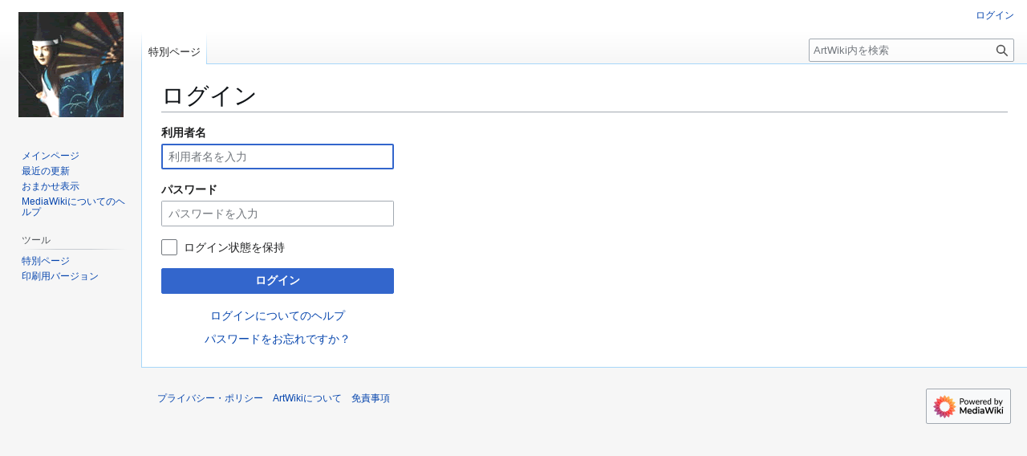

--- FILE ---
content_type: text/javascript; charset=utf-8
request_url: https://www.arc.ritsumei.ac.jp/artwiki/load.php?lang=ja&modules=startup&only=scripts&raw=1&safemode=1&skin=vector
body_size: 9910
content:
function isCompatible(){return!!('querySelector'in document&&'localStorage'in window&&typeof Promise==='function'&&Promise.prototype['finally']&&(function(){try{new Function('(a = 0) => a');return true;}catch(e){return false;}}())&&/./g.flags==='g');}if(!isCompatible()){document.documentElement.className=document.documentElement.className.replace(/(^|\s)client-js(\s|$)/,'$1client-nojs$2');while(window.NORLQ&&NORLQ[0]){NORLQ.shift()();}NORLQ={push:function(fn){fn();}};RLQ={push:function(){}};}else{if(window.performance&&performance.mark){performance.mark('mwStartup');}(function(){'use strict';var con=window.console;function Map(){this.values=Object.create(null);}Map.prototype={constructor:Map,get:function(selection,fallback){if(arguments.length<2){fallback=null;}if(typeof selection==='string'){return selection in this.values?this.values[selection]:fallback;}var results;if(Array.isArray(selection)){results={};for(var i=0;i<selection.length;i++){if(typeof selection[i]==='string'){results[
selection[i]]=selection[i]in this.values?this.values[selection[i]]:fallback;}}return results;}if(selection===undefined){results={};for(var key in this.values){results[key]=this.values[key];}return results;}return fallback;},set:function(selection,value){if(arguments.length>1){if(typeof selection==='string'){this.values[selection]=value;return true;}}else if(typeof selection==='object'){for(var key in selection){this.values[key]=selection[key];}return true;}return false;},exists:function(selection){return typeof selection==='string'&&selection in this.values;}};var log=function(){};log.warn=Function.prototype.bind.call(con.warn,con);var mw={now:function(){var perf=window.performance;var navStart=perf&&perf.timing&&perf.timing.navigationStart;mw.now=navStart&&perf.now?function(){return navStart+perf.now();}:Date.now;return mw.now();},trackQueue:[],trackError:function(data){if(mw.track){mw.track('resourceloader.exception',data);}else{mw.trackQueue.push({topic:'resourceloader.exception',
data:data});}var e=data.exception;var msg=(e?'Exception':'Error')+' in '+data.source+(data.module?' in module '+data.module:'')+(e?':':'.');con.log(msg);if(e){con.warn(e);}},Map:Map,config:new Map(),messages:new Map(),templates:new Map(),log:log};window.mw=window.mediaWiki=mw;window.QUnit=undefined;}());(function(){'use strict';var store,hasOwn=Object.hasOwnProperty;function fnv132(str){var hash=0x811C9DC5;for(var i=0;i<str.length;i++){hash+=(hash<<1)+(hash<<4)+(hash<<7)+(hash<<8)+(hash<<24);hash^=str.charCodeAt(i);}hash=(hash>>>0).toString(36).slice(0,5);while(hash.length<5){hash='0'+hash;}return hash;}var registry=Object.create(null),sources=Object.create(null),handlingPendingRequests=false,pendingRequests=[],queue=[],jobs=[],willPropagate=false,errorModules=[],baseModules=["jquery","mediawiki.base"],marker=document.querySelector('meta[name="ResourceLoaderDynamicStyles"]'),lastCssBuffer;function addToHead(el,nextNode){if(nextNode&&nextNode.parentNode){nextNode.parentNode.insertBefore
(el,nextNode);}else{document.head.appendChild(el);}}function newStyleTag(text,nextNode){var el=document.createElement('style');el.appendChild(document.createTextNode(text));addToHead(el,nextNode);return el;}function flushCssBuffer(cssBuffer){if(cssBuffer===lastCssBuffer){lastCssBuffer=null;}newStyleTag(cssBuffer.cssText,marker);for(var i=0;i<cssBuffer.callbacks.length;i++){cssBuffer.callbacks[i]();}}function addEmbeddedCSS(cssText,callback){if(!lastCssBuffer||cssText.startsWith('@import')){lastCssBuffer={cssText:'',callbacks:[]};requestAnimationFrame(flushCssBuffer.bind(null,lastCssBuffer));}lastCssBuffer.cssText+='\n'+cssText;lastCssBuffer.callbacks.push(callback);}function getCombinedVersion(modules){var hashes=modules.reduce(function(result,module){return result+registry[module].version;},'');return fnv132(hashes);}function allReady(modules){for(var i=0;i<modules.length;i++){if(mw.loader.getState(modules[i])!=='ready'){return false;}}return true;}function allWithImplicitReady(module
){return allReady(registry[module].dependencies)&&(baseModules.indexOf(module)!==-1||allReady(baseModules));}function anyFailed(modules){for(var i=0;i<modules.length;i++){var state=mw.loader.getState(modules[i]);if(state==='error'||state==='missing'){return modules[i];}}return false;}function doPropagation(){var didPropagate=true;var module;while(didPropagate){didPropagate=false;while(errorModules.length){var errorModule=errorModules.shift(),baseModuleError=baseModules.indexOf(errorModule)!==-1;for(module in registry){if(registry[module].state!=='error'&&registry[module].state!=='missing'){if(baseModuleError&&baseModules.indexOf(module)===-1){registry[module].state='error';didPropagate=true;}else if(registry[module].dependencies.indexOf(errorModule)!==-1){registry[module].state='error';errorModules.push(module);didPropagate=true;}}}}for(module in registry){if(registry[module].state==='loaded'&&allWithImplicitReady(module)){execute(module);didPropagate=true;}}for(var i=0;i<jobs.length;i++
){var job=jobs[i];var failed=anyFailed(job.dependencies);if(failed!==false||allReady(job.dependencies)){jobs.splice(i,1);i-=1;try{if(failed!==false&&job.error){job.error(new Error('Failed dependency: '+failed),job.dependencies);}else if(failed===false&&job.ready){job.ready();}}catch(e){mw.trackError({exception:e,source:'load-callback'});}didPropagate=true;}}}willPropagate=false;}function setAndPropagate(module,state){registry[module].state=state;if(state==='ready'){store.add(module);}else if(state==='error'||state==='missing'){errorModules.push(module);}else if(state!=='loaded'){return;}if(willPropagate){return;}willPropagate=true;mw.requestIdleCallback(doPropagation,{timeout:1});}function sortDependencies(module,resolved,unresolved){if(!(module in registry)){throw new Error('Unknown module: '+module);}if(typeof registry[module].skip==='string'){var skip=(new Function(registry[module].skip)());registry[module].skip=!!skip;if(skip){registry[module].dependencies=[];setAndPropagate(module
,'ready');return;}}if(!unresolved){unresolved=new Set();}var deps=registry[module].dependencies;unresolved.add(module);for(var i=0;i<deps.length;i++){if(resolved.indexOf(deps[i])===-1){if(unresolved.has(deps[i])){throw new Error('Circular reference detected: '+module+' -> '+deps[i]);}sortDependencies(deps[i],resolved,unresolved);}}resolved.push(module);}function resolve(modules){var resolved=baseModules.slice();for(var i=0;i<modules.length;i++){sortDependencies(modules[i],resolved);}return resolved;}function resolveStubbornly(modules){var resolved=baseModules.slice();for(var i=0;i<modules.length;i++){var saved=resolved.slice();try{sortDependencies(modules[i],resolved);}catch(err){resolved=saved;mw.log.warn('Skipped unavailable module '+modules[i]);if(modules[i]in registry){mw.trackError({exception:err,source:'resolve'});}}}return resolved;}function resolveRelativePath(relativePath,basePath){var relParts=relativePath.match(/^((?:\.\.?\/)+)(.*)$/);if(!relParts){return null;}var
baseDirParts=basePath.split('/');baseDirParts.pop();var prefixes=relParts[1].split('/');prefixes.pop();var prefix;var reachedRoot=false;while((prefix=prefixes.pop())!==undefined){if(prefix==='..'){reachedRoot=!baseDirParts.length||reachedRoot;if(!reachedRoot){baseDirParts.pop();}else{baseDirParts.push(prefix);}}}return(baseDirParts.length?baseDirParts.join('/')+'/':'')+relParts[2];}function makeRequireFunction(moduleObj,basePath){return function require(moduleName){var fileName=resolveRelativePath(moduleName,basePath);if(fileName===null){return mw.loader.require(moduleName);}if(hasOwn.call(moduleObj.packageExports,fileName)){return moduleObj.packageExports[fileName];}var scriptFiles=moduleObj.script.files;if(!hasOwn.call(scriptFiles,fileName)){throw new Error('Cannot require undefined file '+fileName);}var result,fileContent=scriptFiles[fileName];if(typeof fileContent==='function'){var moduleParam={exports:{}};fileContent(makeRequireFunction(moduleObj,fileName),moduleParam,moduleParam.
exports);result=moduleParam.exports;}else{result=fileContent;}moduleObj.packageExports[fileName]=result;return result;};}function addScript(src,callback,modules){var script=document.createElement('script');script.src=src;function onComplete(){if(script.parentNode){script.parentNode.removeChild(script);}if(callback){callback();callback=null;}}script.onload=onComplete;script.onerror=function(){onComplete();if(modules){for(var i=0;i<modules.length;i++){setAndPropagate(modules[i],'error');}}};document.head.appendChild(script);return script;}function queueModuleScript(src,moduleName,callback){pendingRequests.push(function(){if(moduleName!=='jquery'){window.require=mw.loader.require;window.module=registry[moduleName].module;}addScript(src,function(){delete window.module;callback();if(pendingRequests[0]){pendingRequests.shift()();}else{handlingPendingRequests=false;}});});if(!handlingPendingRequests&&pendingRequests[0]){handlingPendingRequests=true;pendingRequests.shift()();}}function addLink
(url,media,nextNode){var el=document.createElement('link');el.rel='stylesheet';if(media){el.media=media;}el.href=url;addToHead(el,nextNode);return el;}function globalEval(code){var script=document.createElement('script');script.text=code;document.head.appendChild(script);script.parentNode.removeChild(script);}function indirectEval(code){(1,eval)(code);}function enqueue(dependencies,ready,error){if(allReady(dependencies)){if(ready){ready();}return;}var failed=anyFailed(dependencies);if(failed!==false){if(error){error(new Error('Dependency '+failed+' failed to load'),dependencies);}return;}if(ready||error){jobs.push({dependencies:dependencies.filter(function(module){var state=registry[module].state;return state==='registered'||state==='loaded'||state==='loading'||state==='executing';}),ready:ready,error:error});}dependencies.forEach(function(module){if(registry[module].state==='registered'&&queue.indexOf(module)===-1){queue.push(module);}});mw.loader.work();}function execute(module){if(
registry[module].state!=='loaded'){throw new Error('Module in state "'+registry[module].state+'" may not execute: '+module);}registry[module].state='executing';var runScript=function(){var script=registry[module].script;var markModuleReady=function(){setAndPropagate(module,'ready');};var nestedAddScript=function(arr,offset){if(offset>=arr.length){markModuleReady();return;}queueModuleScript(arr[offset],module,function(){nestedAddScript(arr,offset+1);});};try{if(Array.isArray(script)){nestedAddScript(script,0);}else if(typeof script==='function'){if(module==='jquery'){script();}else{script(window.$,window.$,mw.loader.require,registry[module].module);}markModuleReady();}else if(typeof script==='object'&&script!==null){var mainScript=script.files[script.main];if(typeof mainScript!=='function'){throw new Error('Main file in module '+module+' must be a function');}mainScript(makeRequireFunction(registry[module],script.main),registry[module].module,registry[module].module.exports);
markModuleReady();}else if(typeof script==='string'){globalEval(script);markModuleReady();}else{markModuleReady();}}catch(e){setAndPropagate(module,'error');mw.trackError({exception:e,module:module,source:'module-execute'});}};if(registry[module].deprecationWarning){mw.log.warn(registry[module].deprecationWarning);}if(registry[module].messages){mw.messages.set(registry[module].messages);}if(registry[module].templates){mw.templates.set(module,registry[module].templates);}var cssPending=0;var cssHandle=function(){cssPending++;return function(){cssPending--;if(cssPending===0){var runScriptCopy=runScript;runScript=undefined;runScriptCopy();}};};var style=registry[module].style;if(style){if('css'in style){for(var i=0;i<style.css.length;i++){addEmbeddedCSS(style.css[i],cssHandle());}}if('url'in style){for(var media in style.url){var urls=style.url[media];for(var j=0;j<urls.length;j++){addLink(urls[j],media,marker);}}}}if(module==='user'){var siteDeps;var siteDepErr;try{siteDeps=resolve([
'site']);}catch(e){siteDepErr=e;runScript();}if(!siteDepErr){enqueue(siteDeps,runScript,runScript);}}else if(cssPending===0){runScript();}}function sortQuery(o){var sorted={};var list=[];for(var key in o){list.push(key);}list.sort();for(var i=0;i<list.length;i++){sorted[list[i]]=o[list[i]];}return sorted;}function buildModulesString(moduleMap){var str=[];var list=[];var p;function restore(suffix){return p+suffix;}for(var prefix in moduleMap){p=prefix===''?'':prefix+'.';str.push(p+moduleMap[prefix].join(','));list.push.apply(list,moduleMap[prefix].map(restore));}return{str:str.join('|'),list:list};}function makeQueryString(params){var str='';for(var key in params){str+=(str?'&':'')+encodeURIComponent(key)+'='+encodeURIComponent(params[key]);}return str;}function batchRequest(batch){if(!batch.length){return;}var sourceLoadScript,currReqBase,moduleMap;function doRequest(){var query=Object.create(currReqBase),packed=buildModulesString(moduleMap);query.modules=packed.str;query.version=
getCombinedVersion(packed.list);query=sortQuery(query);addScript(sourceLoadScript+'?'+makeQueryString(query),null,packed.list);}batch.sort();var reqBase={"lang":"ja","skin":"vector"};var splits=Object.create(null);for(var b=0;b<batch.length;b++){var bSource=registry[batch[b]].source;var bGroup=registry[batch[b]].group;if(!splits[bSource]){splits[bSource]=Object.create(null);}if(!splits[bSource][bGroup]){splits[bSource][bGroup]=[];}splits[bSource][bGroup].push(batch[b]);}for(var source in splits){sourceLoadScript=sources[source];for(var group in splits[source]){var modules=splits[source][group];currReqBase=Object.create(reqBase);if(group===0&&mw.config.get('wgUserName')!==null){currReqBase.user=mw.config.get('wgUserName');}var currReqBaseLength=makeQueryString(currReqBase).length+23;var length=0;moduleMap=Object.create(null);for(var i=0;i<modules.length;i++){var lastDotIndex=modules[i].lastIndexOf('.'),prefix=modules[i].slice(0,Math.max(0,lastDotIndex)),suffix=modules[i].slice(
lastDotIndex+1),bytesAdded=moduleMap[prefix]?suffix.length+3:modules[i].length+3;if(length&&length+currReqBaseLength+bytesAdded>mw.loader.maxQueryLength){doRequest();length=0;moduleMap=Object.create(null);}if(!moduleMap[prefix]){moduleMap[prefix]=[];}length+=bytesAdded;moduleMap[prefix].push(suffix);}doRequest();}}}function asyncEval(implementations,cb,offset){if(!implementations.length){return;}offset=offset||0;mw.requestIdleCallback(function(deadline){asyncEvalTask(deadline,implementations,cb,offset);});}function asyncEvalTask(deadline,implementations,cb,offset){for(var i=offset;i<implementations.length;i++){if(deadline.timeRemaining()<=0){asyncEval(implementations,cb,i);return;}try{indirectEval(implementations[i]);}catch(err){cb(err);}}}function getModuleKey(module){return module in registry?(module+'@'+registry[module].version):null;}function splitModuleKey(key){var index=key.lastIndexOf('@');if(index===-1||index===0){return{name:key,version:''};}return{name:key.slice(0,index),
version:key.slice(index+1)};}function registerOne(module,version,dependencies,group,source,skip){if(module in registry){throw new Error('module already registered: '+module);}registry[module]={module:{exports:{}},packageExports:{},version:version||'',dependencies:dependencies||[],group:typeof group==='undefined'?null:group,source:typeof source==='string'?source:'local',state:'registered',skip:typeof skip==='string'?skip:null};}mw.loader={moduleRegistry:registry,maxQueryLength:2000,addStyleTag:newStyleTag,addScriptTag:addScript,addLinkTag:addLink,enqueue:enqueue,resolve:resolve,work:function(){store.init();var q=queue.length,storedImplementations=[],storedNames=[],requestNames=[],batch=new Set();while(q--){var module=queue[q];if(mw.loader.getState(module)==='registered'&&!batch.has(module)){registry[module].state='loading';batch.add(module);var implementation=store.get(module);if(implementation){storedImplementations.push(implementation);storedNames.push(module);}else{requestNames.push(
module);}}}queue=[];asyncEval(storedImplementations,function(err){store.stats.failed++;store.clear();mw.trackError({exception:err,source:'store-eval'});var failed=storedNames.filter(function(name){return registry[name].state==='loading';});batchRequest(failed);});batchRequest(requestNames);},addSource:function(ids){for(var id in ids){if(id in sources){throw new Error('source already registered: '+id);}sources[id]=ids[id];}},register:function(modules){if(typeof modules!=='object'){registerOne.apply(null,arguments);return;}function resolveIndex(dep){return typeof dep==='number'?modules[dep][0]:dep;}for(var i=0;i<modules.length;i++){var deps=modules[i][2];if(deps){for(var j=0;j<deps.length;j++){deps[j]=resolveIndex(deps[j]);}}registerOne.apply(null,modules[i]);}},implement:function(module,script,style,messages,templates,deprecationWarning){var split=splitModuleKey(module),name=split.name,version=split.version;if(!(name in registry)){mw.loader.register(name);}if(registry[name].script!==
undefined){throw new Error('module already implemented: '+name);}registry[name].version=version;registry[name].declarator=null;registry[name].script=script;registry[name].style=style;registry[name].messages=messages;registry[name].templates=templates;registry[name].deprecationWarning=deprecationWarning;if(registry[name].state!=='error'&&registry[name].state!=='missing'){setAndPropagate(name,'loaded');}},impl:function(declarator){var data=declarator(),module=data[0],script=data[1]||null,style=data[2]||null,messages=data[3]||null,templates=data[4]||null,deprecationWarning=data[5]||null,split=splitModuleKey(module),name=split.name,version=split.version;if(!(name in registry)){mw.loader.register(name);}if(registry[name].script!==undefined){throw new Error('module already implemented: '+name);}registry[name].version=version;registry[name].declarator=declarator;registry[name].script=script;registry[name].style=style;registry[name].messages=messages;registry[name].templates=templates;registry
[name].deprecationWarning=deprecationWarning;if(registry[name].state!=='error'&&registry[name].state!=='missing'){setAndPropagate(name,'loaded');}},load:function(modules,type){if(typeof modules==='string'&&/^(https?:)?\/?\//.test(modules)){if(type==='text/css'){addLink(modules);}else if(type==='text/javascript'||type===undefined){addScript(modules);}else{throw new Error('Invalid type '+type);}}else{modules=typeof modules==='string'?[modules]:modules;enqueue(resolveStubbornly(modules));}},state:function(states){for(var module in states){if(!(module in registry)){mw.loader.register(module);}setAndPropagate(module,states[module]);}},getState:function(module){return module in registry?registry[module].state:null;},require:function(moduleName){var path;if(window.QUnit){var paths=moduleName.startsWith('@')?/^(@[^/]+\/[^/]+)\/(.*)$/.exec(moduleName):/^([^/]+)\/(.*)$/.exec(moduleName);if(paths){moduleName=paths[1];path=paths[2];}}if(mw.loader.getState(moduleName)!=='ready'){throw new Error(
'Module "'+moduleName+'" is not loaded');}return path?makeRequireFunction(registry[moduleName],'')('./'+path):registry[moduleName].module.exports;}};var hasPendingFlush=false,hasPendingWrites=false;function flushWrites(){while(store.queue.length){store.set(store.queue.shift());}if(hasPendingWrites){store.prune();try{localStorage.removeItem(store.key);localStorage.setItem(store.key,JSON.stringify({items:store.items,vary:store.vary,asOf:Math.ceil(Date.now()/1e7)}));}catch(e){mw.trackError({exception:e,source:'store-localstorage-update'});}}hasPendingFlush=hasPendingWrites=false;}mw.loader.store=store={enabled:null,items:{},queue:[],stats:{hits:0,misses:0,expired:0,failed:0},key:"MediaWikiModuleStore:artwiki",vary:"vector:2:1:ja",init:function(){if(this.enabled===null){this.enabled=false;if(false){this.load();}else{this.clear();}}},load:function(){try{var raw=localStorage.getItem(this.key);this.enabled=true;var data=JSON.parse(raw);if(data&&data.vary===this.vary&&data.items&&Date.now()<(
data.asOf*1e7)+259e7){this.items=data.items;}}catch(e){}},get:function(module){if(this.enabled){var key=getModuleKey(module);if(key in this.items){this.stats.hits++;return this.items[key];}this.stats.misses++;}return false;},add:function(module){if(this.enabled){this.queue.push(module);this.requestUpdate();}},set:function(module){var descriptor=registry[module],key=getModuleKey(module);if(key in this.items||!descriptor||descriptor.state!=='ready'||!descriptor.version||descriptor.group===1||descriptor.group===0||!descriptor.declarator){return;}var script=String(descriptor.declarator);if(script.length>1e5){return;}var srcParts=['mw.loader.impl(',script,');\n'];if(true){srcParts.push('// Saved in localStorage at ',(new Date()).toISOString(),'\n');var sourceLoadScript=sources[descriptor.source];var query=Object.create({"lang":"ja","skin":"vector"});query.modules=module;query.version=getCombinedVersion([module]);query=sortQuery(query);srcParts.push('//# sourceURL=',(new URL(sourceLoadScript
,location)).href,'?',makeQueryString(query),'\n');query.sourcemap='1';query=sortQuery(query);srcParts.push('//# sourceMappingURL=',sourceLoadScript,'?',makeQueryString(query));}this.items[key]=srcParts.join('');hasPendingWrites=true;},prune:function(){for(var key in this.items){if(getModuleKey(splitModuleKey(key).name)!==key){this.stats.expired++;delete this.items[key];}}},clear:function(){this.items={};try{localStorage.removeItem(this.key);}catch(e){}},requestUpdate:function(){if(!hasPendingFlush){hasPendingFlush=setTimeout(function(){mw.requestIdleCallback(flushWrites);},2000);}}};}());mw.requestIdleCallbackInternal=function(callback){setTimeout(function(){var start=mw.now();callback({didTimeout:false,timeRemaining:function(){return Math.max(0,50-(mw.now()-start));}});},1);};mw.requestIdleCallback=window.requestIdleCallback?window.requestIdleCallback.bind(window):mw.requestIdleCallbackInternal;(function(){var queue;mw.loader.addSource({"local":"/artwiki/load.php"});mw.loader.register
([["user.options","12s5i",[],1],["mediawiki.skinning.interface","1c7aw"],["jquery.makeCollapsible.styles","1a43r"],["mediawiki.skinning.content.parsoid","1hjoj"],["web2017-polyfills","174re",[],null,null,"return'IntersectionObserver'in window\u0026\u0026typeof fetch==='function'\u0026\u0026typeof URL==='function'\u0026\u0026'toJSON'in URL.prototype;"],["jquery","xt2am"],["mediawiki.base","lm97i",[5]],["jquery.chosen","1q9kc"],["jquery.client","5k8ja"],["jquery.confirmable","z5fc0",[96]],["jquery.highlightText","9qzq7",[70]],["jquery.i18n","1tati",[95]],["jquery.lengthLimit","tlk9z",[55]],["jquery.makeCollapsible","6eeet",[2,70]],["jquery.spinner","iute0",[15]],["jquery.spinner.styles","1ktvw"],["jquery.suggestions","xoi3f",[10]],["jquery.tablesorter","1xanp",[18,97,70]],["jquery.tablesorter.styles","1m1x6"],["jquery.textSelection","18yom",[8]],["jquery.ui","bepvc"],["moment","1lifg",[93,70]],["vue","254op",[104]],["vuex","qipuu",[22]],["pinia","10e4u",[22]],["@wikimedia/codex","ct9v4",
[26,22]],["codex-styles","1kon8"],["mediawiki.codex.messagebox.styles","14gh0"],["@wikimedia/codex-search","lwpjt",[29,22]],["codex-search-styles","dh4nx"],["mediawiki.template","72v1k"],["mediawiki.template.mustache","1m2gq",[30]],["mediawiki.apipretty","qt7g6"],["mediawiki.api","169ox",[96]],["mediawiki.content.json","21u7o"],["mediawiki.confirmCloseWindow","ejvw1"],["mediawiki.debug","9qt9a",[191]],["mediawiki.diff","1i6sh",[33]],["mediawiki.diff.styles","enuw7"],["mediawiki.feedback","1nse1",[233,199]],["mediawiki.feedlink","qn8vo"],["mediawiki.filewarning","amgzj",[191,203]],["mediawiki.ForeignApi","r63m6",[43]],["mediawiki.ForeignApi.core","gpvmk",[33,188]],["mediawiki.helplink","weyr0"],["mediawiki.hlist","1ddlc"],["mediawiki.htmlform","14wb0",[166]],["mediawiki.htmlform.ooui","qp5p1",[191]],["mediawiki.htmlform.styles","19j9w"],["mediawiki.htmlform.codex.styles","bqju6"],["mediawiki.htmlform.ooui.styles","1m2pw"],["mediawiki.inspect","2ufuk",[55,70]],["mediawiki.notification",
"lzzcy",[70,76]],["mediawiki.notification.convertmessagebox","1qfxt",[52]],["mediawiki.notification.convertmessagebox.styles","15u5e"],["mediawiki.String","rowro"],["mediawiki.pager.styles","18add"],["mediawiki.pulsatingdot","4zx23"],["mediawiki.searchSuggest","183cr",[16,33]],["mediawiki.storage","3wu0d",[70]],["mediawiki.Title","szj3g",[55,70]],["mediawiki.Upload","352gg",[33]],["mediawiki.ForeignUpload","v8dh7",[42,61]],["mediawiki.Upload.Dialog","kq0st",[64]],["mediawiki.Upload.BookletLayout","1y7gb",[61,68,21,194,199,204,205]],["mediawiki.ForeignStructuredUpload.BookletLayout","y3efd",[62,64,100,170,164]],["mediawiki.toc","ui5eu",[73]],["mediawiki.Uri","d1uk7",[70]],["mediawiki.user","w2qqj",[33,73]],["mediawiki.userSuggest","ba9yz",[16,33]],["mediawiki.util","e1eh5",[8,4]],["mediawiki.checkboxtoggle","snz0j"],["mediawiki.checkboxtoggle.styles","10qw3"],["mediawiki.cookie","c4chf"],["mediawiki.experiments","15xww"],["mediawiki.editfont.styles","h7gqo"],["mediawiki.visibleTimeout",
"40nxy"],["mediawiki.action.edit","vsv7i",[19,78,75,166]],["mediawiki.action.edit.styles","tbx2u"],["mediawiki.action.edit.collapsibleFooter","1lmtd",[13,59]],["mediawiki.action.edit.preview","3ycff",[14,106]],["mediawiki.action.history","1c95i",[13]],["mediawiki.action.history.styles","cgyf5"],["mediawiki.action.protect","oya9s",[166]],["mediawiki.action.view.metadata","dcymn",[91]],["mediawiki.editRecovery.postEdit","wh5q0"],["mediawiki.editRecovery.edit","q880y",[52,163,207]],["mediawiki.action.view.postEdit","14w6r",[52,59,153,191,211]],["mediawiki.action.view.redirect","9jbdf"],["mediawiki.action.view.redirectPage","hp3ti"],["mediawiki.action.edit.editWarning","15on3",[19,35,96]],["mediawiki.action.view.filepage","m2i29"],["mediawiki.action.styles","10uxz"],["mediawiki.language","106lu",[94]],["mediawiki.cldr","1dc8t",[95]],["mediawiki.libs.pluralruleparser","1sv4p"],["mediawiki.jqueryMsg","5wt6l",[60,93,0]],["mediawiki.language.months","1h3c7",[93]],["mediawiki.language.names",
"1semj",[93]],["mediawiki.language.specialCharacters","kpm9g",[93]],["mediawiki.libs.jpegmeta","n7h67"],["mediawiki.page.gallery","1pso7",[102,70]],["mediawiki.page.gallery.styles","1bk51"],["mediawiki.page.gallery.slideshow","v1btf",[194,214,216]],["mediawiki.page.ready","qlday",[33]],["mediawiki.page.watch.ajax","w6ab1",[68]],["mediawiki.page.preview","1m80i",[13,19,37,38,68,191]],["mediawiki.page.image.pagination","1qg8v",[14,70]],["mediawiki.page.media","1oc5n"],["mediawiki.rcfilters.filters.base.styles","rs2rl"],["mediawiki.rcfilters.highlightCircles.seenunseen.styles","10whe"],["mediawiki.rcfilters.filters.ui","k6y1n",[13,67,68,161,200,207,210,211,212,214,215]],["mediawiki.interface.helpers.styles","1jps3"],["mediawiki.special","1pu00"],["mediawiki.special.apisandbox","m9h5r",[13,181,167,190]],["mediawiki.special.restsandbox.styles","tjxcg"],["mediawiki.special.restsandbox","snzcl",[115]],["mediawiki.special.block","7etr6",[46,164,180,171,181,178,207]],[
"mediawiki.misc-authed-ooui","179gl",[14,47,161,166]],["mediawiki.misc-authed-pref","1fmt6",[0]],["mediawiki.misc-authed-curate","1mwzl",[7,9,12,14,33]],["mediawiki.special.block.codex","dpfje",[25,24]],["mediawiki.protectionIndicators.styles","mii98"],["mediawiki.special.changeslist","3y555"],["mediawiki.special.changeslist.watchlistexpiry","1wzc7",[113,211]],["mediawiki.special.changeslist.enhanced","tuaww"],["mediawiki.special.changeslist.legend","wffqs"],["mediawiki.special.changeslist.legend.js","13r7x",[73]],["mediawiki.special.contributions","1203g",[13,164,190]],["mediawiki.special.import.styles.ooui","15hlr"],["mediawiki.special.changecredentials","1eqrg"],["mediawiki.special.changeemail","q0qtr"],["mediawiki.special.preferences.ooui","t5uvx",[35,75,53,59,171,166,199]],["mediawiki.special.preferences.styles.ooui","j27lu"],["mediawiki.special.editrecovery.styles","1o89f"],["mediawiki.special.editrecovery","14f8z",[22]],["mediawiki.special.search","1slvn",[183]],[
"mediawiki.special.search.commonsInterwikiWidget","1q3wr",[33]],["mediawiki.special.search.interwikiwidget.styles","bgwpn"],["mediawiki.special.search.styles","x0ld8"],["mediawiki.special.unwatchedPages","ts2b8",[33]],["mediawiki.special.upload","323ke",[14,33,35,100,113,30]],["mediawiki.authenticationPopup","y0yza",[14,199]],["mediawiki.authenticationPopup.success","6zddp"],["mediawiki.special.userlogin.common.styles","2lbnz"],["mediawiki.special.userlogin.login.styles","1sitc"],["mediawiki.special.userlogin.authentication-popup","114ns"],["mediawiki.special.createaccount","yag91",[33]],["mediawiki.special.userlogin.signup.styles","zef1m"],["mediawiki.special.userrights","1des1",[12,53]],["mediawiki.special.watchlist","uigoi",[191,211]],["mediawiki.tempUserBanner.styles","3pp37"],["mediawiki.tempUserBanner","13vcg",[96]],["mediawiki.tempUserCreated","ecwit",[70]],["mediawiki.ui","d9xls"],["mediawiki.ui.checkbox","kwkz2"],["mediawiki.ui.radio","mflx2"],["mediawiki.legacy.messageBox",
"5ubd0"],["mediawiki.ui.button","15zix"],["mediawiki.ui.input","1q664"],["mediawiki.ui.icon","t1lvz"],["mediawiki.widgets","1ud69",[162,194,204,205]],["mediawiki.widgets.styles","z6m6x"],["mediawiki.widgets.AbandonEditDialog","mv67q",[199]],["mediawiki.widgets.DateInputWidget","195mz",[165,21,194,216]],["mediawiki.widgets.DateInputWidget.styles","1ddvb"],["mediawiki.widgets.visibleLengthLimit","4i5bv",[12,191]],["mediawiki.widgets.datetime","3rw68",[191,211,215,216]],["mediawiki.widgets.expiry","e4bxs",[167,21,194]],["mediawiki.widgets.CheckMatrixWidget","1lq0f",[191]],["mediawiki.widgets.CategoryMultiselectWidget","mi13c",[42,194]],["mediawiki.widgets.SelectWithInputWidget","11wi8",[172,194]],["mediawiki.widgets.SelectWithInputWidget.styles","1muue"],["mediawiki.widgets.SizeFilterWidget","70qrm",[174,194]],["mediawiki.widgets.SizeFilterWidget.styles","jozhq"],["mediawiki.widgets.MediaSearch","5h31b",[42,68,194]],["mediawiki.widgets.Table","1ejjw",[194]],[
"mediawiki.widgets.TagMultiselectWidget","1y5hq",[194]],["mediawiki.widgets.UserInputWidget","1tc82",[194]],["mediawiki.widgets.UsersMultiselectWidget","1dllb",[194]],["mediawiki.widgets.NamespacesMultiselectWidget","1skcg",[161]],["mediawiki.widgets.TitlesMultiselectWidget","1xq8g",[161]],["mediawiki.widgets.TagMultiselectWidget.styles","z8nel"],["mediawiki.widgets.SearchInputWidget","kfr5t",[58,161,211]],["mediawiki.widgets.SearchInputWidget.styles","1784o"],["mediawiki.widgets.ToggleSwitchWidget","1yf2l",[194]],["mediawiki.watchstar.widgets","u2s3o",[190]],["mediawiki.deflate","wsaxh"],["oojs","1u2cw"],["mediawiki.router","1l3dg",[188]],["oojs-ui","19txf",[197,194,199]],["oojs-ui-core","9xkzc",[104,188,193,192,201]],["oojs-ui-core.styles","11tr9"],["oojs-ui-core.icons","1k0o9"],["oojs-ui-widgets","jnyur",[191,196]],["oojs-ui-widgets.styles","17t6n"],["oojs-ui-widgets.icons","1trv0"],["oojs-ui-toolbars","w7b2w",[191,198]],["oojs-ui-toolbars.icons","1femy"],["oojs-ui-windows","nd49h",
[191,200]],["oojs-ui-windows.icons","e6pjc"],["oojs-ui.styles.indicators","1b46s"],["oojs-ui.styles.icons-accessibility","4lflt"],["oojs-ui.styles.icons-alerts","x0759"],["oojs-ui.styles.icons-content","1bpt9"],["oojs-ui.styles.icons-editing-advanced","i3s5q"],["oojs-ui.styles.icons-editing-citation","lpik7"],["oojs-ui.styles.icons-editing-core","6246y"],["oojs-ui.styles.icons-editing-functions","rdrgc"],["oojs-ui.styles.icons-editing-list","4a1jb"],["oojs-ui.styles.icons-editing-styling","5lm2s"],["oojs-ui.styles.icons-interactions","1380l"],["oojs-ui.styles.icons-layout","4erob"],["oojs-ui.styles.icons-location","wz4jy"],["oojs-ui.styles.icons-media","12nrc"],["oojs-ui.styles.icons-moderation","1fbb6"],["oojs-ui.styles.icons-movement","qhywj"],["oojs-ui.styles.icons-user","1s83y"],["oojs-ui.styles.icons-wikimedia","1ioii"],["skins.monobook.styles","wx1cq"],["skins.monobook.scripts","xib3f",[68,203]],["skins.timeless","1w242"],["skins.timeless.js","d56ub"],[
"skins.vector.search.codex.styles","1fq55"],["skins.vector.search.codex.scripts","1dd6v",[223,22]],["skins.vector.search","1hqzh",[224]],["skins.vector.styles.legacy","dtxc8"],["skins.vector.styles","1spsl"],["skins.vector.icons.js","in85k"],["skins.vector.icons","en0y9"],["skins.vector.clientPreferences","2ovg2",[68]],["skins.vector.js","dqyhb",[74,105,59,230,228]],["skins.vector.legacy.js","1rxls",[104]],["mediawiki.messagePoster","41hnc",[42]]]);mw.config.set(window.RLCONF||{});mw.loader.state(window.RLSTATE||{});mw.loader.load(window.RLPAGEMODULES||[]);queue=window.RLQ||[];RLQ=[];RLQ.push=function(fn){if(typeof fn==='function'){fn();}else{RLQ[RLQ.length]=fn;}};while(queue[0]){RLQ.push(queue.shift());}NORLQ={push:function(){}};}());}
